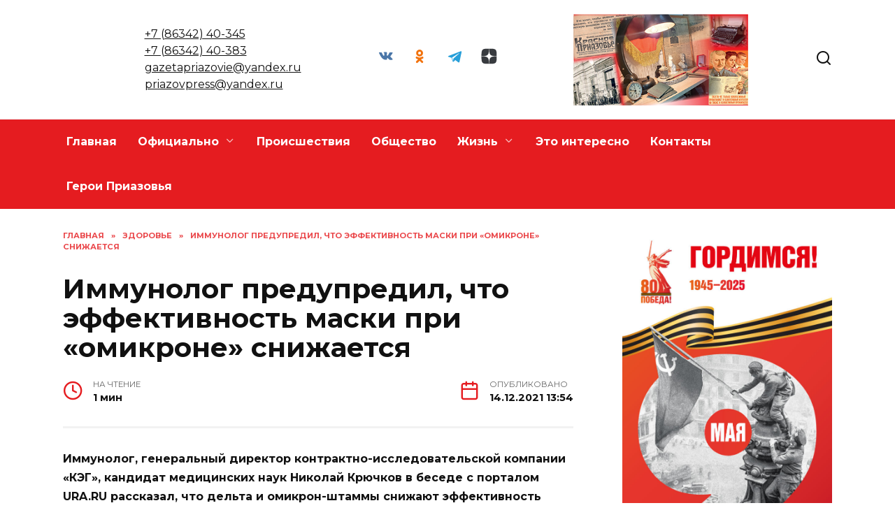

--- FILE ---
content_type: text/html; charset=UTF-8
request_url: https://priazove.ru/immunolog-predupredil-chto-effektivnost-maski-pri-omikrone-snizhaetsya/
body_size: 22611
content:
<!doctype html>
<html lang="ru-RU" prefix="og: https://ogp.me/ns#">
<head>
	<meta charset="UTF-8">
	<meta name="viewport" content="width=device-width, initial-scale=1">

		<style>img:is([sizes="auto" i], [sizes^="auto," i]) { contain-intrinsic-size: 3000px 1500px }</style>
	
<!-- SEO от Rank Math - https://rankmath.com/ -->
<title>Иммунолог предупредил, что эффективность маски при «омикроне» снижается - Приазовье</title>
<meta name="description" content="Иммунолог, генеральный директор контрактно-исследовательской компании «КЭГ», кандидат медицинских наук Николай Крючков в беседе с порталом URA.RU рассказал,"/>
<meta name="robots" content="follow, index, max-snippet:-1, max-video-preview:-1, max-image-preview:large"/>
<link rel="canonical" href="https://priazove.ru/immunolog-predupredil-chto-effektivnost-maski-pri-omikrone-snizhaetsya/" />
<meta property="og:locale" content="ru_RU" />
<meta property="og:type" content="article" />
<meta property="og:title" content="Иммунолог предупредил, что эффективность маски при «омикроне» снижается - Приазовье" />
<meta property="og:description" content="Иммунолог, генеральный директор контрактно-исследовательской компании «КЭГ», кандидат медицинских наук Николай Крючков в беседе с порталом URA.RU рассказал," />
<meta property="og:url" content="https://priazove.ru/immunolog-predupredil-chto-effektivnost-maski-pri-omikrone-snizhaetsya/" />
<meta property="og:site_name" content="Приазовье" />
<meta property="article:section" content="Здоровье" />
<meta property="article:published_time" content="2021-12-14T13:54:00+03:00" />
<meta name="twitter:card" content="summary_large_image" />
<meta name="twitter:title" content="Иммунолог предупредил, что эффективность маски при «омикроне» снижается - Приазовье" />
<meta name="twitter:description" content="Иммунолог, генеральный директор контрактно-исследовательской компании «КЭГ», кандидат медицинских наук Николай Крючков в беседе с порталом URA.RU рассказал," />
<meta name="twitter:site" content="@admin" />
<meta name="twitter:creator" content="@admin" />
<meta name="twitter:label1" content="Автор" />
<meta name="twitter:data1" content="Журналист" />
<meta name="twitter:label2" content="Время чтения" />
<meta name="twitter:data2" content="Меньше минуты" />
<script type="application/ld+json" class="rank-math-schema">{"@context":"https://schema.org","@graph":[{"@type":["Person","Organization"],"@id":"https://priazove.ru/#person","name":"\u041f\u0440\u0438\u0430\u0437\u043e\u0432\u044c\u0435","sameAs":["https://twitter.com/admin"]},{"@type":"WebSite","@id":"https://priazove.ru/#website","url":"https://priazove.ru","name":"\u041f\u0440\u0438\u0430\u0437\u043e\u0432\u044c\u0435","publisher":{"@id":"https://priazove.ru/#person"},"inLanguage":"ru-RU"},{"@type":"BreadcrumbList","@id":"https://priazove.ru/immunolog-predupredil-chto-effektivnost-maski-pri-omikrone-snizhaetsya/#breadcrumb","itemListElement":[{"@type":"ListItem","position":"1","item":{"@id":"https://priazove.ru","name":"\u0413\u043b\u0430\u0432\u043d\u0430\u044f"}},{"@type":"ListItem","position":"2","item":{"@id":"https://priazove.ru/category/zdorove/","name":"\u0417\u0434\u043e\u0440\u043e\u0432\u044c\u0435"}},{"@type":"ListItem","position":"3","item":{"@id":"https://priazove.ru/immunolog-predupredil-chto-effektivnost-maski-pri-omikrone-snizhaetsya/","name":"\u0418\u043c\u043c\u0443\u043d\u043e\u043b\u043e\u0433 \u043f\u0440\u0435\u0434\u0443\u043f\u0440\u0435\u0434\u0438\u043b, \u0447\u0442\u043e \u044d\u0444\u0444\u0435\u043a\u0442\u0438\u0432\u043d\u043e\u0441\u0442\u044c \u043c\u0430\u0441\u043a\u0438 \u043f\u0440\u0438 \u00ab\u043e\u043c\u0438\u043a\u0440\u043e\u043d\u0435\u00bb \u0441\u043d\u0438\u0436\u0430\u0435\u0442\u0441\u044f"}}]},{"@type":"WebPage","@id":"https://priazove.ru/immunolog-predupredil-chto-effektivnost-maski-pri-omikrone-snizhaetsya/#webpage","url":"https://priazove.ru/immunolog-predupredil-chto-effektivnost-maski-pri-omikrone-snizhaetsya/","name":"\u0418\u043c\u043c\u0443\u043d\u043e\u043b\u043e\u0433 \u043f\u0440\u0435\u0434\u0443\u043f\u0440\u0435\u0434\u0438\u043b, \u0447\u0442\u043e \u044d\u0444\u0444\u0435\u043a\u0442\u0438\u0432\u043d\u043e\u0441\u0442\u044c \u043c\u0430\u0441\u043a\u0438 \u043f\u0440\u0438 \u00ab\u043e\u043c\u0438\u043a\u0440\u043e\u043d\u0435\u00bb \u0441\u043d\u0438\u0436\u0430\u0435\u0442\u0441\u044f - \u041f\u0440\u0438\u0430\u0437\u043e\u0432\u044c\u0435","datePublished":"2021-12-14T13:54:00+03:00","dateModified":"2021-12-14T13:54:00+03:00","isPartOf":{"@id":"https://priazove.ru/#website"},"inLanguage":"ru-RU","breadcrumb":{"@id":"https://priazove.ru/immunolog-predupredil-chto-effektivnost-maski-pri-omikrone-snizhaetsya/#breadcrumb"}},{"@type":"Person","@id":"https://priazove.ru/author/redaktor/","name":"\u0416\u0443\u0440\u043d\u0430\u043b\u0438\u0441\u0442","url":"https://priazove.ru/author/redaktor/","image":{"@type":"ImageObject","@id":"https://secure.gravatar.com/avatar/fc9c1403b0d21a4e29cc43eae0c78292?s=96&amp;d=mm&amp;r=g","url":"https://secure.gravatar.com/avatar/fc9c1403b0d21a4e29cc43eae0c78292?s=96&amp;d=mm&amp;r=g","caption":"\u0416\u0443\u0440\u043d\u0430\u043b\u0438\u0441\u0442","inLanguage":"ru-RU"}},{"@type":"BlogPosting","headline":"\u0418\u043c\u043c\u0443\u043d\u043e\u043b\u043e\u0433 \u043f\u0440\u0435\u0434\u0443\u043f\u0440\u0435\u0434\u0438\u043b, \u0447\u0442\u043e \u044d\u0444\u0444\u0435\u043a\u0442\u0438\u0432\u043d\u043e\u0441\u0442\u044c \u043c\u0430\u0441\u043a\u0438 \u043f\u0440\u0438 \u00ab\u043e\u043c\u0438\u043a\u0440\u043e\u043d\u0435\u00bb \u0441\u043d\u0438\u0436\u0430\u0435\u0442\u0441\u044f - \u041f\u0440\u0438\u0430\u0437\u043e\u0432\u044c\u0435","datePublished":"2021-12-14T13:54:00+03:00","dateModified":"2021-12-14T13:54:00+03:00","articleSection":"\u0417\u0434\u043e\u0440\u043e\u0432\u044c\u0435","author":{"@id":"https://priazove.ru/author/redaktor/","name":"\u0416\u0443\u0440\u043d\u0430\u043b\u0438\u0441\u0442"},"publisher":{"@id":"https://priazove.ru/#person"},"description":"\u0418\u043c\u043c\u0443\u043d\u043e\u043b\u043e\u0433, \u0433\u0435\u043d\u0435\u0440\u0430\u043b\u044c\u043d\u044b\u0439 \u0434\u0438\u0440\u0435\u043a\u0442\u043e\u0440 \u043a\u043e\u043d\u0442\u0440\u0430\u043a\u0442\u043d\u043e-\u0438\u0441\u0441\u043b\u0435\u0434\u043e\u0432\u0430\u0442\u0435\u043b\u044c\u0441\u043a\u043e\u0439 \u043a\u043e\u043c\u043f\u0430\u043d\u0438\u0438 \u00ab\u041a\u042d\u0413\u00bb, \u043a\u0430\u043d\u0434\u0438\u0434\u0430\u0442 \u043c\u0435\u0434\u0438\u0446\u0438\u043d\u0441\u043a\u0438\u0445 \u043d\u0430\u0443\u043a \u041d\u0438\u043a\u043e\u043b\u0430\u0439 \u041a\u0440\u044e\u0447\u043a\u043e\u0432 \u0432 \u0431\u0435\u0441\u0435\u0434\u0435 \u0441 \u043f\u043e\u0440\u0442\u0430\u043b\u043e\u043c URA.RU \u0440\u0430\u0441\u0441\u043a\u0430\u0437\u0430\u043b,","name":"\u0418\u043c\u043c\u0443\u043d\u043e\u043b\u043e\u0433 \u043f\u0440\u0435\u0434\u0443\u043f\u0440\u0435\u0434\u0438\u043b, \u0447\u0442\u043e \u044d\u0444\u0444\u0435\u043a\u0442\u0438\u0432\u043d\u043e\u0441\u0442\u044c \u043c\u0430\u0441\u043a\u0438 \u043f\u0440\u0438 \u00ab\u043e\u043c\u0438\u043a\u0440\u043e\u043d\u0435\u00bb \u0441\u043d\u0438\u0436\u0430\u0435\u0442\u0441\u044f - \u041f\u0440\u0438\u0430\u0437\u043e\u0432\u044c\u0435","@id":"https://priazove.ru/immunolog-predupredil-chto-effektivnost-maski-pri-omikrone-snizhaetsya/#richSnippet","isPartOf":{"@id":"https://priazove.ru/immunolog-predupredil-chto-effektivnost-maski-pri-omikrone-snizhaetsya/#webpage"},"inLanguage":"ru-RU","mainEntityOfPage":{"@id":"https://priazove.ru/immunolog-predupredil-chto-effektivnost-maski-pri-omikrone-snizhaetsya/#webpage"}}]}</script>
<!-- /Rank Math WordPress SEO плагин -->

<link rel='dns-prefetch' href='//fonts.googleapis.com' />
<link rel="alternate" type="application/rss+xml" title="Приазовье &raquo; Лента комментариев к &laquo;Иммунолог предупредил, что эффективность маски при «омикроне» снижается&raquo;" href="https://priazove.ru/immunolog-predupredil-chto-effektivnost-maski-pri-omikrone-snizhaetsya/feed/" />
<script type="text/javascript">
/* <![CDATA[ */
window._wpemojiSettings = {"baseUrl":"https:\/\/s.w.org\/images\/core\/emoji\/15.0.3\/72x72\/","ext":".png","svgUrl":"https:\/\/s.w.org\/images\/core\/emoji\/15.0.3\/svg\/","svgExt":".svg","source":{"concatemoji":"https:\/\/priazove.ru\/wp-includes\/js\/wp-emoji-release.min.js?ver=6.7.4"}};
/*! This file is auto-generated */
!function(i,n){var o,s,e;function c(e){try{var t={supportTests:e,timestamp:(new Date).valueOf()};sessionStorage.setItem(o,JSON.stringify(t))}catch(e){}}function p(e,t,n){e.clearRect(0,0,e.canvas.width,e.canvas.height),e.fillText(t,0,0);var t=new Uint32Array(e.getImageData(0,0,e.canvas.width,e.canvas.height).data),r=(e.clearRect(0,0,e.canvas.width,e.canvas.height),e.fillText(n,0,0),new Uint32Array(e.getImageData(0,0,e.canvas.width,e.canvas.height).data));return t.every(function(e,t){return e===r[t]})}function u(e,t,n){switch(t){case"flag":return n(e,"\ud83c\udff3\ufe0f\u200d\u26a7\ufe0f","\ud83c\udff3\ufe0f\u200b\u26a7\ufe0f")?!1:!n(e,"\ud83c\uddfa\ud83c\uddf3","\ud83c\uddfa\u200b\ud83c\uddf3")&&!n(e,"\ud83c\udff4\udb40\udc67\udb40\udc62\udb40\udc65\udb40\udc6e\udb40\udc67\udb40\udc7f","\ud83c\udff4\u200b\udb40\udc67\u200b\udb40\udc62\u200b\udb40\udc65\u200b\udb40\udc6e\u200b\udb40\udc67\u200b\udb40\udc7f");case"emoji":return!n(e,"\ud83d\udc26\u200d\u2b1b","\ud83d\udc26\u200b\u2b1b")}return!1}function f(e,t,n){var r="undefined"!=typeof WorkerGlobalScope&&self instanceof WorkerGlobalScope?new OffscreenCanvas(300,150):i.createElement("canvas"),a=r.getContext("2d",{willReadFrequently:!0}),o=(a.textBaseline="top",a.font="600 32px Arial",{});return e.forEach(function(e){o[e]=t(a,e,n)}),o}function t(e){var t=i.createElement("script");t.src=e,t.defer=!0,i.head.appendChild(t)}"undefined"!=typeof Promise&&(o="wpEmojiSettingsSupports",s=["flag","emoji"],n.supports={everything:!0,everythingExceptFlag:!0},e=new Promise(function(e){i.addEventListener("DOMContentLoaded",e,{once:!0})}),new Promise(function(t){var n=function(){try{var e=JSON.parse(sessionStorage.getItem(o));if("object"==typeof e&&"number"==typeof e.timestamp&&(new Date).valueOf()<e.timestamp+604800&&"object"==typeof e.supportTests)return e.supportTests}catch(e){}return null}();if(!n){if("undefined"!=typeof Worker&&"undefined"!=typeof OffscreenCanvas&&"undefined"!=typeof URL&&URL.createObjectURL&&"undefined"!=typeof Blob)try{var e="postMessage("+f.toString()+"("+[JSON.stringify(s),u.toString(),p.toString()].join(",")+"));",r=new Blob([e],{type:"text/javascript"}),a=new Worker(URL.createObjectURL(r),{name:"wpTestEmojiSupports"});return void(a.onmessage=function(e){c(n=e.data),a.terminate(),t(n)})}catch(e){}c(n=f(s,u,p))}t(n)}).then(function(e){for(var t in e)n.supports[t]=e[t],n.supports.everything=n.supports.everything&&n.supports[t],"flag"!==t&&(n.supports.everythingExceptFlag=n.supports.everythingExceptFlag&&n.supports[t]);n.supports.everythingExceptFlag=n.supports.everythingExceptFlag&&!n.supports.flag,n.DOMReady=!1,n.readyCallback=function(){n.DOMReady=!0}}).then(function(){return e}).then(function(){var e;n.supports.everything||(n.readyCallback(),(e=n.source||{}).concatemoji?t(e.concatemoji):e.wpemoji&&e.twemoji&&(t(e.twemoji),t(e.wpemoji)))}))}((window,document),window._wpemojiSettings);
/* ]]> */
</script>
<style id='wp-emoji-styles-inline-css' type='text/css'>

	img.wp-smiley, img.emoji {
		display: inline !important;
		border: none !important;
		box-shadow: none !important;
		height: 1em !important;
		width: 1em !important;
		margin: 0 0.07em !important;
		vertical-align: -0.1em !important;
		background: none !important;
		padding: 0 !important;
	}
</style>
<link rel='stylesheet' id='wp-block-library-css' href='https://priazove.ru/wp-includes/css/dist/block-library/style.min.css?ver=6.7.4'  media='all' />
<style id='wp-block-library-theme-inline-css' type='text/css'>
.wp-block-audio :where(figcaption){color:#555;font-size:13px;text-align:center}.is-dark-theme .wp-block-audio :where(figcaption){color:#ffffffa6}.wp-block-audio{margin:0 0 1em}.wp-block-code{border:1px solid #ccc;border-radius:4px;font-family:Menlo,Consolas,monaco,monospace;padding:.8em 1em}.wp-block-embed :where(figcaption){color:#555;font-size:13px;text-align:center}.is-dark-theme .wp-block-embed :where(figcaption){color:#ffffffa6}.wp-block-embed{margin:0 0 1em}.blocks-gallery-caption{color:#555;font-size:13px;text-align:center}.is-dark-theme .blocks-gallery-caption{color:#ffffffa6}:root :where(.wp-block-image figcaption){color:#555;font-size:13px;text-align:center}.is-dark-theme :root :where(.wp-block-image figcaption){color:#ffffffa6}.wp-block-image{margin:0 0 1em}.wp-block-pullquote{border-bottom:4px solid;border-top:4px solid;color:currentColor;margin-bottom:1.75em}.wp-block-pullquote cite,.wp-block-pullquote footer,.wp-block-pullquote__citation{color:currentColor;font-size:.8125em;font-style:normal;text-transform:uppercase}.wp-block-quote{border-left:.25em solid;margin:0 0 1.75em;padding-left:1em}.wp-block-quote cite,.wp-block-quote footer{color:currentColor;font-size:.8125em;font-style:normal;position:relative}.wp-block-quote:where(.has-text-align-right){border-left:none;border-right:.25em solid;padding-left:0;padding-right:1em}.wp-block-quote:where(.has-text-align-center){border:none;padding-left:0}.wp-block-quote.is-large,.wp-block-quote.is-style-large,.wp-block-quote:where(.is-style-plain){border:none}.wp-block-search .wp-block-search__label{font-weight:700}.wp-block-search__button{border:1px solid #ccc;padding:.375em .625em}:where(.wp-block-group.has-background){padding:1.25em 2.375em}.wp-block-separator.has-css-opacity{opacity:.4}.wp-block-separator{border:none;border-bottom:2px solid;margin-left:auto;margin-right:auto}.wp-block-separator.has-alpha-channel-opacity{opacity:1}.wp-block-separator:not(.is-style-wide):not(.is-style-dots){width:100px}.wp-block-separator.has-background:not(.is-style-dots){border-bottom:none;height:1px}.wp-block-separator.has-background:not(.is-style-wide):not(.is-style-dots){height:2px}.wp-block-table{margin:0 0 1em}.wp-block-table td,.wp-block-table th{word-break:normal}.wp-block-table :where(figcaption){color:#555;font-size:13px;text-align:center}.is-dark-theme .wp-block-table :where(figcaption){color:#ffffffa6}.wp-block-video :where(figcaption){color:#555;font-size:13px;text-align:center}.is-dark-theme .wp-block-video :where(figcaption){color:#ffffffa6}.wp-block-video{margin:0 0 1em}:root :where(.wp-block-template-part.has-background){margin-bottom:0;margin-top:0;padding:1.25em 2.375em}
</style>
<style id='rank-math-toc-block-style-inline-css' type='text/css'>
.wp-block-rank-math-toc-block nav ol{counter-reset:item}.wp-block-rank-math-toc-block nav ol li{display:block}.wp-block-rank-math-toc-block nav ol li:before{content:counters(item, ".") ". ";counter-increment:item}

</style>
<style id='classic-theme-styles-inline-css' type='text/css'>
/*! This file is auto-generated */
.wp-block-button__link{color:#fff;background-color:#32373c;border-radius:9999px;box-shadow:none;text-decoration:none;padding:calc(.667em + 2px) calc(1.333em + 2px);font-size:1.125em}.wp-block-file__button{background:#32373c;color:#fff;text-decoration:none}
</style>
<style id='global-styles-inline-css' type='text/css'>
:root{--wp--preset--aspect-ratio--square: 1;--wp--preset--aspect-ratio--4-3: 4/3;--wp--preset--aspect-ratio--3-4: 3/4;--wp--preset--aspect-ratio--3-2: 3/2;--wp--preset--aspect-ratio--2-3: 2/3;--wp--preset--aspect-ratio--16-9: 16/9;--wp--preset--aspect-ratio--9-16: 9/16;--wp--preset--color--black: #000000;--wp--preset--color--cyan-bluish-gray: #abb8c3;--wp--preset--color--white: #ffffff;--wp--preset--color--pale-pink: #f78da7;--wp--preset--color--vivid-red: #cf2e2e;--wp--preset--color--luminous-vivid-orange: #ff6900;--wp--preset--color--luminous-vivid-amber: #fcb900;--wp--preset--color--light-green-cyan: #7bdcb5;--wp--preset--color--vivid-green-cyan: #00d084;--wp--preset--color--pale-cyan-blue: #8ed1fc;--wp--preset--color--vivid-cyan-blue: #0693e3;--wp--preset--color--vivid-purple: #9b51e0;--wp--preset--gradient--vivid-cyan-blue-to-vivid-purple: linear-gradient(135deg,rgba(6,147,227,1) 0%,rgb(155,81,224) 100%);--wp--preset--gradient--light-green-cyan-to-vivid-green-cyan: linear-gradient(135deg,rgb(122,220,180) 0%,rgb(0,208,130) 100%);--wp--preset--gradient--luminous-vivid-amber-to-luminous-vivid-orange: linear-gradient(135deg,rgba(252,185,0,1) 0%,rgba(255,105,0,1) 100%);--wp--preset--gradient--luminous-vivid-orange-to-vivid-red: linear-gradient(135deg,rgba(255,105,0,1) 0%,rgb(207,46,46) 100%);--wp--preset--gradient--very-light-gray-to-cyan-bluish-gray: linear-gradient(135deg,rgb(238,238,238) 0%,rgb(169,184,195) 100%);--wp--preset--gradient--cool-to-warm-spectrum: linear-gradient(135deg,rgb(74,234,220) 0%,rgb(151,120,209) 20%,rgb(207,42,186) 40%,rgb(238,44,130) 60%,rgb(251,105,98) 80%,rgb(254,248,76) 100%);--wp--preset--gradient--blush-light-purple: linear-gradient(135deg,rgb(255,206,236) 0%,rgb(152,150,240) 100%);--wp--preset--gradient--blush-bordeaux: linear-gradient(135deg,rgb(254,205,165) 0%,rgb(254,45,45) 50%,rgb(107,0,62) 100%);--wp--preset--gradient--luminous-dusk: linear-gradient(135deg,rgb(255,203,112) 0%,rgb(199,81,192) 50%,rgb(65,88,208) 100%);--wp--preset--gradient--pale-ocean: linear-gradient(135deg,rgb(255,245,203) 0%,rgb(182,227,212) 50%,rgb(51,167,181) 100%);--wp--preset--gradient--electric-grass: linear-gradient(135deg,rgb(202,248,128) 0%,rgb(113,206,126) 100%);--wp--preset--gradient--midnight: linear-gradient(135deg,rgb(2,3,129) 0%,rgb(40,116,252) 100%);--wp--preset--font-size--small: 19.5px;--wp--preset--font-size--medium: 20px;--wp--preset--font-size--large: 36.5px;--wp--preset--font-size--x-large: 42px;--wp--preset--font-size--normal: 22px;--wp--preset--font-size--huge: 49.5px;--wp--preset--spacing--20: 0.44rem;--wp--preset--spacing--30: 0.67rem;--wp--preset--spacing--40: 1rem;--wp--preset--spacing--50: 1.5rem;--wp--preset--spacing--60: 2.25rem;--wp--preset--spacing--70: 3.38rem;--wp--preset--spacing--80: 5.06rem;--wp--preset--shadow--natural: 6px 6px 9px rgba(0, 0, 0, 0.2);--wp--preset--shadow--deep: 12px 12px 50px rgba(0, 0, 0, 0.4);--wp--preset--shadow--sharp: 6px 6px 0px rgba(0, 0, 0, 0.2);--wp--preset--shadow--outlined: 6px 6px 0px -3px rgba(255, 255, 255, 1), 6px 6px rgba(0, 0, 0, 1);--wp--preset--shadow--crisp: 6px 6px 0px rgba(0, 0, 0, 1);}:where(.is-layout-flex){gap: 0.5em;}:where(.is-layout-grid){gap: 0.5em;}body .is-layout-flex{display: flex;}.is-layout-flex{flex-wrap: wrap;align-items: center;}.is-layout-flex > :is(*, div){margin: 0;}body .is-layout-grid{display: grid;}.is-layout-grid > :is(*, div){margin: 0;}:where(.wp-block-columns.is-layout-flex){gap: 2em;}:where(.wp-block-columns.is-layout-grid){gap: 2em;}:where(.wp-block-post-template.is-layout-flex){gap: 1.25em;}:where(.wp-block-post-template.is-layout-grid){gap: 1.25em;}.has-black-color{color: var(--wp--preset--color--black) !important;}.has-cyan-bluish-gray-color{color: var(--wp--preset--color--cyan-bluish-gray) !important;}.has-white-color{color: var(--wp--preset--color--white) !important;}.has-pale-pink-color{color: var(--wp--preset--color--pale-pink) !important;}.has-vivid-red-color{color: var(--wp--preset--color--vivid-red) !important;}.has-luminous-vivid-orange-color{color: var(--wp--preset--color--luminous-vivid-orange) !important;}.has-luminous-vivid-amber-color{color: var(--wp--preset--color--luminous-vivid-amber) !important;}.has-light-green-cyan-color{color: var(--wp--preset--color--light-green-cyan) !important;}.has-vivid-green-cyan-color{color: var(--wp--preset--color--vivid-green-cyan) !important;}.has-pale-cyan-blue-color{color: var(--wp--preset--color--pale-cyan-blue) !important;}.has-vivid-cyan-blue-color{color: var(--wp--preset--color--vivid-cyan-blue) !important;}.has-vivid-purple-color{color: var(--wp--preset--color--vivid-purple) !important;}.has-black-background-color{background-color: var(--wp--preset--color--black) !important;}.has-cyan-bluish-gray-background-color{background-color: var(--wp--preset--color--cyan-bluish-gray) !important;}.has-white-background-color{background-color: var(--wp--preset--color--white) !important;}.has-pale-pink-background-color{background-color: var(--wp--preset--color--pale-pink) !important;}.has-vivid-red-background-color{background-color: var(--wp--preset--color--vivid-red) !important;}.has-luminous-vivid-orange-background-color{background-color: var(--wp--preset--color--luminous-vivid-orange) !important;}.has-luminous-vivid-amber-background-color{background-color: var(--wp--preset--color--luminous-vivid-amber) !important;}.has-light-green-cyan-background-color{background-color: var(--wp--preset--color--light-green-cyan) !important;}.has-vivid-green-cyan-background-color{background-color: var(--wp--preset--color--vivid-green-cyan) !important;}.has-pale-cyan-blue-background-color{background-color: var(--wp--preset--color--pale-cyan-blue) !important;}.has-vivid-cyan-blue-background-color{background-color: var(--wp--preset--color--vivid-cyan-blue) !important;}.has-vivid-purple-background-color{background-color: var(--wp--preset--color--vivid-purple) !important;}.has-black-border-color{border-color: var(--wp--preset--color--black) !important;}.has-cyan-bluish-gray-border-color{border-color: var(--wp--preset--color--cyan-bluish-gray) !important;}.has-white-border-color{border-color: var(--wp--preset--color--white) !important;}.has-pale-pink-border-color{border-color: var(--wp--preset--color--pale-pink) !important;}.has-vivid-red-border-color{border-color: var(--wp--preset--color--vivid-red) !important;}.has-luminous-vivid-orange-border-color{border-color: var(--wp--preset--color--luminous-vivid-orange) !important;}.has-luminous-vivid-amber-border-color{border-color: var(--wp--preset--color--luminous-vivid-amber) !important;}.has-light-green-cyan-border-color{border-color: var(--wp--preset--color--light-green-cyan) !important;}.has-vivid-green-cyan-border-color{border-color: var(--wp--preset--color--vivid-green-cyan) !important;}.has-pale-cyan-blue-border-color{border-color: var(--wp--preset--color--pale-cyan-blue) !important;}.has-vivid-cyan-blue-border-color{border-color: var(--wp--preset--color--vivid-cyan-blue) !important;}.has-vivid-purple-border-color{border-color: var(--wp--preset--color--vivid-purple) !important;}.has-vivid-cyan-blue-to-vivid-purple-gradient-background{background: var(--wp--preset--gradient--vivid-cyan-blue-to-vivid-purple) !important;}.has-light-green-cyan-to-vivid-green-cyan-gradient-background{background: var(--wp--preset--gradient--light-green-cyan-to-vivid-green-cyan) !important;}.has-luminous-vivid-amber-to-luminous-vivid-orange-gradient-background{background: var(--wp--preset--gradient--luminous-vivid-amber-to-luminous-vivid-orange) !important;}.has-luminous-vivid-orange-to-vivid-red-gradient-background{background: var(--wp--preset--gradient--luminous-vivid-orange-to-vivid-red) !important;}.has-very-light-gray-to-cyan-bluish-gray-gradient-background{background: var(--wp--preset--gradient--very-light-gray-to-cyan-bluish-gray) !important;}.has-cool-to-warm-spectrum-gradient-background{background: var(--wp--preset--gradient--cool-to-warm-spectrum) !important;}.has-blush-light-purple-gradient-background{background: var(--wp--preset--gradient--blush-light-purple) !important;}.has-blush-bordeaux-gradient-background{background: var(--wp--preset--gradient--blush-bordeaux) !important;}.has-luminous-dusk-gradient-background{background: var(--wp--preset--gradient--luminous-dusk) !important;}.has-pale-ocean-gradient-background{background: var(--wp--preset--gradient--pale-ocean) !important;}.has-electric-grass-gradient-background{background: var(--wp--preset--gradient--electric-grass) !important;}.has-midnight-gradient-background{background: var(--wp--preset--gradient--midnight) !important;}.has-small-font-size{font-size: var(--wp--preset--font-size--small) !important;}.has-medium-font-size{font-size: var(--wp--preset--font-size--medium) !important;}.has-large-font-size{font-size: var(--wp--preset--font-size--large) !important;}.has-x-large-font-size{font-size: var(--wp--preset--font-size--x-large) !important;}
:where(.wp-block-post-template.is-layout-flex){gap: 1.25em;}:where(.wp-block-post-template.is-layout-grid){gap: 1.25em;}
:where(.wp-block-columns.is-layout-flex){gap: 2em;}:where(.wp-block-columns.is-layout-grid){gap: 2em;}
:root :where(.wp-block-pullquote){font-size: 1.5em;line-height: 1.6;}
</style>
<link rel='stylesheet' id='cookie-notice-front-css' href='https://priazove.ru/wp-content/plugins/cookie-notice/css/front.min.css?ver=2.5.3'  media='all' />
<link rel='stylesheet' id='google-fonts-css' href='https://fonts.googleapis.com/css?family=Montserrat%3A400%2C400i%2C700&#038;subset=cyrillic&#038;display=swap&#038;ver=6.7.4'  media='all' />
<link rel='stylesheet' id='reboot-style-css' href='https://priazove.ru/wp-content/themes/reboot/assets/css/style.min.css?ver=1.4.9'  media='all' />
<link rel='stylesheet' id='reboot-style-child-css' href='https://priazove.ru/wp-content/themes/reboot_child/style.css?ver=6.7.4'  media='all' />
<script type="text/javascript" id="cookie-notice-front-js-before">
/* <![CDATA[ */
var cnArgs = {"ajaxUrl":"https:\/\/priazove.ru\/wp-admin\/admin-ajax.php","nonce":"c631f2237b","hideEffect":"fade","position":"bottom","onScroll":false,"onScrollOffset":100,"onClick":false,"cookieName":"cookie_notice_accepted","cookieTime":2592000,"cookieTimeRejected":2592000,"globalCookie":false,"redirection":false,"cache":true,"revokeCookies":false,"revokeCookiesOpt":"automatic"};
/* ]]> */
</script>
<script type="text/javascript" src="https://priazove.ru/wp-content/plugins/cookie-notice/js/front.min.js?ver=2.5.3" id="cookie-notice-front-js"></script>
<script type="text/javascript" src="https://priazove.ru/wp-includes/js/jquery/jquery.min.js?ver=3.7.1" id="jquery-core-js"></script>
<script type="text/javascript" src="https://priazove.ru/wp-includes/js/jquery/jquery-migrate.min.js?ver=3.4.1" id="jquery-migrate-js"></script>
<link rel="https://api.w.org/" href="https://priazove.ru/wp-json/" /><link rel="alternate" title="JSON" type="application/json" href="https://priazove.ru/wp-json/wp/v2/posts/44929" /><link rel="EditURI" type="application/rsd+xml" title="RSD" href="https://priazove.ru/xmlrpc.php?rsd" />
<meta name="generator" content="WordPress 6.7.4" />
<link rel='shortlink' href='https://priazove.ru/?p=44929' />
<link rel="alternate" title="oEmbed (JSON)" type="application/json+oembed" href="https://priazove.ru/wp-json/oembed/1.0/embed?url=https%3A%2F%2Fpriazove.ru%2Fimmunolog-predupredil-chto-effektivnost-maski-pri-omikrone-snizhaetsya%2F" />
<link rel="alternate" title="oEmbed (XML)" type="text/xml+oembed" href="https://priazove.ru/wp-json/oembed/1.0/embed?url=https%3A%2F%2Fpriazove.ru%2Fimmunolog-predupredil-chto-effektivnost-maski-pri-omikrone-snizhaetsya%2F&#038;format=xml" />
<link rel="preload" href="https://priazove.ru/wp-content/themes/reboot/assets/fonts/wpshop-core.ttf" as="font" crossorigin>
    <style>.site-logotype{max-width:998px}.site-logotype img{max-height:98px}.scrolltop:before{color:#e51c20}::selection, .card-slider__category, .card-slider-container .swiper-pagination-bullet-active, .post-card--grid .post-card__thumbnail:before, .post-card:not(.post-card--small) .post-card__thumbnail a:before, .post-card:not(.post-card--small) .post-card__category,  .post-box--high .post-box__category span, .post-box--wide .post-box__category span, .page-separator, .pagination .nav-links .page-numbers:not(.dots):not(.current):before, .btn, .btn-primary:hover, .btn-primary:not(:disabled):not(.disabled).active, .btn-primary:not(:disabled):not(.disabled):active, .show>.btn-primary.dropdown-toggle, .comment-respond .form-submit input, .page-links__item{background-color:#e51c20}.entry-image--big .entry-image__body .post-card__category a, .home-text ul:not([class])>li:before, .page-content ul:not([class])>li:before, .taxonomy-description ul:not([class])>li:before, .widget-area .widget_categories ul.menu li a:before, .widget-area .widget_categories ul.menu li span:before, .widget-area .widget_categories>ul li a:before, .widget-area .widget_categories>ul li span:before, .widget-area .widget_nav_menu ul.menu li a:before, .widget-area .widget_nav_menu ul.menu li span:before, .widget-area .widget_nav_menu>ul li a:before, .widget-area .widget_nav_menu>ul li span:before, .page-links .page-numbers:not(.dots):not(.current):before, .page-links .post-page-numbers:not(.dots):not(.current):before, .pagination .nav-links .page-numbers:not(.dots):not(.current):before, .pagination .nav-links .post-page-numbers:not(.dots):not(.current):before, .entry-image--full .entry-image__body .post-card__category a, .entry-image--fullscreen .entry-image__body .post-card__category a, .entry-image--wide .entry-image__body .post-card__category a{background-color:#e51c20}.comment-respond input:focus, select:focus, textarea:focus, .post-card--grid.post-card--thumbnail-no, .post-card--standard:after, .post-card--related.post-card--thumbnail-no:hover, .spoiler-box, .btn-primary, .btn-primary:hover, .btn-primary:not(:disabled):not(.disabled).active, .btn-primary:not(:disabled):not(.disabled):active, .show>.btn-primary.dropdown-toggle, .inp:focus, .entry-tag:focus, .entry-tag:hover, .search-screen .search-form .search-field:focus, .entry-content ul:not([class])>li:before, .text-content ul:not([class])>li:before, .page-content ul:not([class])>li:before, .taxonomy-description ul:not([class])>li:before, .entry-content blockquote,
        .input:focus, input[type=color]:focus, input[type=date]:focus, input[type=datetime-local]:focus, input[type=datetime]:focus, input[type=email]:focus, input[type=month]:focus, input[type=number]:focus, input[type=password]:focus, input[type=range]:focus, input[type=search]:focus, input[type=tel]:focus, input[type=text]:focus, input[type=time]:focus, input[type=url]:focus, input[type=week]:focus, select:focus, textarea:focus{border-color:#e51c20 !important}.post-card--small .post-card__category, .post-card__author:before, .post-card__comments:before, .post-card__date:before, .post-card__like:before, .post-card__views:before, .entry-author:before, .entry-date:before, .entry-time:before, .entry-views:before, .entry-content ol:not([class])>li:before, .text-content ol:not([class])>li:before, .entry-content blockquote:before, .spoiler-box__title:after, .search-icon:hover:before, .search-form .search-submit:hover:before, .star-rating-item.hover,
        .comment-list .bypostauthor>.comment-body .comment-author:after,
        .breadcrumb a, .breadcrumb span,
        .search-screen .search-form .search-submit:before, 
        .star-rating--score-1:not(.hover) .star-rating-item:nth-child(1),
        .star-rating--score-2:not(.hover) .star-rating-item:nth-child(1), .star-rating--score-2:not(.hover) .star-rating-item:nth-child(2),
        .star-rating--score-3:not(.hover) .star-rating-item:nth-child(1), .star-rating--score-3:not(.hover) .star-rating-item:nth-child(2), .star-rating--score-3:not(.hover) .star-rating-item:nth-child(3),
        .star-rating--score-4:not(.hover) .star-rating-item:nth-child(1), .star-rating--score-4:not(.hover) .star-rating-item:nth-child(2), .star-rating--score-4:not(.hover) .star-rating-item:nth-child(3), .star-rating--score-4:not(.hover) .star-rating-item:nth-child(4),
        .star-rating--score-5:not(.hover) .star-rating-item:nth-child(1), .star-rating--score-5:not(.hover) .star-rating-item:nth-child(2), .star-rating--score-5:not(.hover) .star-rating-item:nth-child(3), .star-rating--score-5:not(.hover) .star-rating-item:nth-child(4), .star-rating--score-5:not(.hover) .star-rating-item:nth-child(5){color:#e51c20}a:hover, a:focus, a:active, .spanlink:hover, .entry-content a:not(.wp-block-button__link):hover, .entry-content a:not(.wp-block-button__link):focus, .entry-content a:not(.wp-block-button__link):active, .top-menu ul li>span:hover, .main-navigation ul li a:hover, .main-navigation ul li span:hover, .footer-navigation ul li a:hover, .footer-navigation ul li span:hover, .comment-reply-link:hover, .pseudo-link:hover, .child-categories ul li a:hover{color:#e8c91b}.top-menu>ul>li>a:before, .top-menu>ul>li>span:before{background:#e8c91b}.child-categories ul li a:hover, .post-box--no-thumb a:hover{border-color:#e8c91b}.post-box--card:hover{box-shadow: inset 0 0 0 1px #e8c91b}.post-box--card:hover{-webkit-box-shadow: inset 0 0 0 1px #e8c91b}.main-navigation, .footer-navigation, .footer-navigation .removed-link, .main-navigation .removed-link, .main-navigation ul li>a, .footer-navigation ul li>a{color:#ffffff}.main-navigation, .main-navigation ul li .sub-menu li, .main-navigation ul li.menu-item-has-children:before, .footer-navigation, .footer-navigation ul li .sub-menu li, .footer-navigation ul li.menu-item-has-children:before{background-color:#e51c20}@media (max-width: 991px){.widget-area{display: block; margin: 0 auto}}</style>
<link rel="icon" href="https://priazove.ru/wp-content/uploads/2025/10/cropped-download-32x32.png" sizes="32x32" />
<link rel="icon" href="https://priazove.ru/wp-content/uploads/2025/10/cropped-download-192x192.png" sizes="192x192" />
<link rel="apple-touch-icon" href="https://priazove.ru/wp-content/uploads/2025/10/cropped-download-180x180.png" />
<meta name="msapplication-TileImage" content="https://priazove.ru/wp-content/uploads/2025/10/cropped-download-270x270.png" />
		<style type="text/css" id="wp-custom-css">
			body.sidebar-left .section-block:before, body.sidebar-right .section-block:before {
width: 100%!important;
max-width: 100%!important;
margin-left: 0!important;
}		</style>
		    <meta name="zen-verification" content="RFUS40D4ml0nELGT6YxqkqqBfmOdbEo2OPRChHsBVTB8HvnC1pD3XxvHoGy51bfi" />

<meta name="zen-verification" content="OtBd8ijEpOlgpxFwaTGSrL9boPjU3wIYPxSgpr7nqpQgRhKew1nuLjmyRnaBj7Pj" /></head>

<body class="post-template-default single single-post postid-44929 single-format-standard wp-embed-responsive cookies-not-set sidebar-right">



<div id="page" class="site">
    <a class="skip-link screen-reader-text" href="#content">Перейти к содержанию</a>

    <div class="search-screen-overlay js-search-screen-overlay"></div>
    <div class="search-screen js-search-screen">
        
<form role="search" method="get" class="search-form" action="https://priazove.ru/">
    <label>
        <span class="screen-reader-text">Search for:</span>
        <input type="search" class="search-field" placeholder="Поиск…" value="" name="s">
    </label>
    <button type="submit" class="search-submit"></button>
</form>    </div>

    

<header id="masthead" class="site-header full" itemscope itemtype="http://schema.org/WPHeader">
    <div class="site-header-inner fixed">

        <div class="humburger js-humburger"><span></span><span></span><span></span></div>

        
<div class="site-branding">

    <div class="site-logotype"><a href="https://priazove.ru/"><img src="http://priazove.ru/wp-content/uploads/2024/08/bezymyannyj-2.png" width="436" height="115" alt="Приазовье"></a></div></div><!-- .site-branding -->                <div class="header-html-1">
                    <a class="site-description-tel" href="tel:+78634240345"> +7 (86342) 40-345 </a></br>
<a class="site-description-tel" href="tel:+78634240383"> +7 (86342) 40-383 </a></br>


<a class="site-description-tel" href="gazetapriazovie@yandex.ru ">gazetapriazovie@yandex.ru</a></br>
<a class="site-description-tel" href="priazovpress@yandex.ru ">priazovpress@yandex.ru</a></br>                </div>
            
<div class="social-links">
    <div class="social-buttons social-buttons--square social-buttons--circle">

    <span class="social-button social-button--vkontakte js-link" data-href="aHR0cHM6Ly92ay5jb20vY2x1YjIxNzg5NDk4NQ==" data-target="_blank"></span><span class="social-button social-button--odnoklassniki js-link" data-href="aHR0cHM6Ly93d3cub2sucnUvZ2F6ZXRhcHJpYXpvdmllLw==" data-target="_blank"></span><span class="social-button social-button--telegram js-link" data-href="aHR0cHM6Ly90Lm1lL2dhemV0YV9wcmlhem92aWU=" data-target="_blank"></span><span class="social-button social-button--yandexzen js-link" data-href="aHR0cDovL2R6ZW4ucnUvZ2F6ZXRhcHJpYXpvdmllIA==" data-target="_blank"></span>
    </div>
</div>

                <div class="header-html-2">
                    
<img src="/wp-content/uploads/2024/08/foto.jpg" style="width: 250px;">                </div>
                            <div class="header-search">
                    <span class="search-icon js-search-icon"></span>
                </div>
            
    </div>
</header><!-- #masthead -->


    
    
    <nav id="site-navigation" class="main-navigation full" itemscope itemtype="http://schema.org/SiteNavigationElement">
        <div class="main-navigation-inner fixed">
            <div class="menu-menyu-pod-shapkoj-container"><ul id="header_menu" class="menu"><li id="menu-item-69189" class="menu-item menu-item-type-custom menu-item-object-custom menu-item-home menu-item-69189"><a href="https://priazove.ru">Главная</a></li>
<li id="menu-item-69188" class="menu-item menu-item-type-custom menu-item-object-custom menu-item-has-children menu-item-69188"><a href="#">Официально</a>
<ul class="sub-menu">
	<li id="menu-item-70007" class="menu-item menu-item-type-post_type menu-item-object-page menu-item-70007"><a href="https://priazove.ru/administraciya-azovskogo-rajona/">Администрация Азовского района</a></li>
	<li id="menu-item-70120" class="menu-item menu-item-type-post_type menu-item-object-page menu-item-has-children menu-item-70120"><a href="https://priazove.ru/administraczii-selskih-poselenij-azovskogo-rajona/">Администрации сельских поселений Азовского района</a>
	<ul class="sub-menu">
		<li id="menu-item-92561" class="menu-item menu-item-type-post_type menu-item-object-page menu-item-92561"><a href="https://priazove.ru/aleksandrovskoe-selskoe-poselenie/">Александровское сельское поселение</a></li>
		<li id="menu-item-92562" class="menu-item menu-item-type-post_type menu-item-object-page menu-item-92562"><a href="https://priazove.ru/elizavetinskoe-selskoe-poselenie-2/">Елизаветинское сельское поселение</a></li>
		<li id="menu-item-92563" class="menu-item menu-item-type-post_type menu-item-object-page menu-item-92563"><a href="https://priazove.ru/%e2%81%a0elizavetovskoe-selskoe-poselenie/">⁠Елизаветовское сельское поселение</a></li>
		<li id="menu-item-92560" class="menu-item menu-item-type-post_type menu-item-object-page menu-item-92560"><a href="https://priazove.ru/zadonskoe-selskoe-poselenie/">Задонское сельское поселение</a></li>
		<li id="menu-item-92559" class="menu-item menu-item-type-post_type menu-item-object-page menu-item-92559"><a href="https://priazove.ru/kagalniczkoe-selskoe-poselenie/">Кагальницкое сельское поселение</a></li>
		<li id="menu-item-92558" class="menu-item menu-item-type-post_type menu-item-object-page menu-item-92558"><a href="https://priazove.ru/%e2%81%a0kalinovskoe-selskoe-poselenie/">⁠Калиновское сельское поселение</a></li>
		<li id="menu-item-92564" class="menu-item menu-item-type-post_type menu-item-object-page menu-item-92564"><a href="https://priazove.ru/kruglyanskoe-selskoe-poselenie/">Круглянское сельское поселение</a></li>
		<li id="menu-item-92555" class="menu-item menu-item-type-post_type menu-item-object-page menu-item-92555"><a href="https://priazove.ru/kugejskoe-selskoe-poselenie/">Кугейское сельское поселение</a></li>
		<li id="menu-item-92554" class="menu-item menu-item-type-post_type menu-item-object-page menu-item-92554"><a href="https://priazove.ru/%e2%81%a0kuleshovskoe-selskoe-poselenie/">⁠Кулешовское сельское поселение</a></li>
		<li id="menu-item-92557" class="menu-item menu-item-type-post_type menu-item-object-page menu-item-92557"><a href="https://priazove.ru/%e2%81%a0krasnosadovskoe-selskoe-poselenie/">⁠Красносадовское сельское поселение</a></li>
		<li id="menu-item-92553" class="menu-item menu-item-type-post_type menu-item-object-page menu-item-92553"><a href="https://priazove.ru/%e2%81%a0margaritovskoe-selskoe-poselenie/">⁠Маргаритовское сельское поселение</a></li>
		<li id="menu-item-92552" class="menu-item menu-item-type-post_type menu-item-object-page menu-item-92552"><a href="https://priazove.ru/novoaleksandrovskoe-selskoe-poselenie/">Новоалександровское сельское поселение</a></li>
		<li id="menu-item-92551" class="menu-item menu-item-type-post_type menu-item-object-page menu-item-92551"><a href="https://priazove.ru/obilnenskoe-selskoe-poselenie/">Обильненское сельское поселение</a></li>
		<li id="menu-item-92550" class="menu-item menu-item-type-post_type menu-item-object-page menu-item-92550"><a href="https://priazove.ru/otradovskoe-selskoe-poselenie/">Отрадовское сельское поселение</a></li>
		<li id="menu-item-92549" class="menu-item menu-item-type-post_type menu-item-object-page menu-item-92549"><a href="https://priazove.ru/peshkovskoe-selskoe-poselenie/">Пешковское сельское поселение</a></li>
		<li id="menu-item-92548" class="menu-item menu-item-type-post_type menu-item-object-page menu-item-92548"><a href="https://priazove.ru/rogozhkinskoe-selskoe-poselenie/">Рогожкинское сельское поселение</a></li>
		<li id="menu-item-92546" class="menu-item menu-item-type-post_type menu-item-object-page menu-item-92546"><a href="https://priazove.ru/%e2%81%a0semibalkovskoe-selskoe-poselenie/">⁠Семибалковское сельское поселение</a></li>
		<li id="menu-item-92547" class="menu-item menu-item-type-post_type menu-item-object-page menu-item-92547"><a href="https://priazove.ru/%e2%81%a0samarskoe-selskoe-poselenie/">⁠Самарское сельское поселение</a></li>
	</ul>
</li>
	<li id="menu-item-70008" class="menu-item menu-item-type-post_type menu-item-object-page menu-item-70008"><a href="https://priazove.ru/azovskoe-rajonnoe-sobranie-deputatov/">Азовское районное Собрание депутатов</a></li>
	<li id="menu-item-70526" class="menu-item menu-item-type-post_type menu-item-object-page menu-item-70526"><a href="https://priazove.ru/raznoe/">Разное</a></li>
</ul>
</li>
<li id="menu-item-69172" class="menu-item menu-item-type-taxonomy menu-item-object-category menu-item-69172"><a href="https://priazove.ru/category/proisshestviya-1/">Происшествия</a></li>
<li id="menu-item-75311" class="menu-item menu-item-type-taxonomy menu-item-object-category menu-item-75311"><a href="https://priazove.ru/category/obshestvo/">Общество</a></li>
<li id="menu-item-69181" class="menu-item menu-item-type-custom menu-item-object-custom menu-item-has-children menu-item-69181"><a href="#">Жизнь</a>
<ul class="sub-menu">
	<li id="menu-item-69178" class="menu-item menu-item-type-taxonomy menu-item-object-category menu-item-69178"><a href="https://priazove.ru/category/kultura/">Культура</a></li>
	<li id="menu-item-69179" class="menu-item menu-item-type-taxonomy menu-item-object-category menu-item-69179"><a href="https://priazove.ru/category/sport/">Спорт</a></li>
	<li id="menu-item-69180" class="menu-item menu-item-type-taxonomy menu-item-object-category menu-item-69180"><a href="https://priazove.ru/category/oblastnye-novosti/">Областные новости</a></li>
</ul>
</li>
<li id="menu-item-69182" class="menu-item menu-item-type-taxonomy menu-item-object-category menu-item-69182"><a href="https://priazove.ru/category/eto-interesno/">Это интересно</a></li>
<li id="menu-item-69185" class="menu-item menu-item-type-post_type menu-item-object-page menu-item-69185"><a href="https://priazove.ru/kontakty/">Контакты</a></li>
<li id="menu-item-81744" class="menu-item menu-item-type-taxonomy menu-item-object-category menu-item-81744"><a href="https://priazove.ru/category/geroi-priazovya-nash-bessmertnyj-polk/">Герои Приазовья</a></li>
</ul></div>        </div>
    </nav><!-- #site-navigation -->

    

    <div class="mobile-menu-placeholder js-mobile-menu-placeholder"></div>
    
	
    <div id="content" class="site-content fixed">

        
        <div class="site-content-inner">
    
        
        <div id="primary" class="content-area" itemscope itemtype="http://schema.org/Article">
            <main id="main" class="site-main article-card">

                
<article id="post-44929" class="article-post post-44929 post type-post status-publish format-standard has-post-thumbnail  category-zdorove">

    
        <div class="breadcrumb" itemscope itemtype="http://schema.org/BreadcrumbList"><span class="breadcrumb-item" itemprop="itemListElement" itemscope itemtype="http://schema.org/ListItem"><a href="https://priazove.ru/" itemprop="item"><span itemprop="name">Главная</span></a><meta itemprop="position" content="0"></span> <span class="breadcrumb-separator">»</span> <span class="breadcrumb-item" itemprop="itemListElement" itemscope itemtype="http://schema.org/ListItem"><a href="https://priazove.ru/category/zdorove/" itemprop="item"><span itemprop="name">Здоровье</span></a><meta itemprop="position" content="1"></span> <span class="breadcrumb-separator">»</span> <span class="breadcrumb-item breadcrumb_last" itemprop="itemListElement" itemscope itemtype="http://schema.org/ListItem"><span itemprop="name">Иммунолог предупредил, что эффективность маски при «омикроне» снижается</span><meta itemprop="position" content="2"></span></div>
                                <h1 class="entry-title" itemprop="headline">Иммунолог предупредил, что эффективность маски при «омикроне» снижается</h1>
                    
        
        
    
            <div class="entry-meta">
                        <span class="entry-time"><span class="entry-label">На чтение</span> 1 мин</span>                        <span class="entry-date"><span class="entry-label">Опубликовано</span> <time itemprop="datePublished" datetime="2021-12-14 13:54:00">14.12.2021 13:54</time></span>
                    </div>
    
    
    <div class="entry-content" itemprop="articleBody">
        
<p><strong>Иммунолог, генеральный директор контрактно-исследовательской компании «КЭГ», кандидат медицинских наук Николай Крючков в беседе с порталом URA.RU рассказал, что дельта и омикрон-штаммы снижают эффективность защитной маски.</strong></p>



<p>По словам Крючкова, у дельты и омикрона выделяется больше вирусных частиц — соответственно, эффективность маски становится пониженной.</p>



<blockquote class="wp-block-quote is-layout-flow wp-block-quote-is-layout-flow"><p>Чем больше вирусных частиц выделяется, тем меньше нужно чихать, кашлять для того, чтобы заразить окружающих. Соответственно, когда чихает, кашляет человек, тогда эти частички в капельках. А когда просто дышит, там влажных частиц уже меньше, но и сухие есть, поэтому меньше фильтрует маска. Поэтому с омикроном и дельтой все-таки хуже маски работают. Особенно с омикроном, — объяснил эксперт.</p></blockquote>



<p>Он добавил, что из-за новых штаммов эффективность теряют и вакцины против COVID-19.</p>



<p>Источник: Азовская неделя</p>
<!-- toc empty --></p>    </div><!-- .entry-content -->

</article>








    <div class="entry-social">
		
        		<div class="social-buttons"><span class="social-button social-button--vkontakte" data-social="vkontakte" data-image=""></span><span class="social-button social-button--telegram" data-social="telegram"></span><span class="social-button social-button--odnoklassniki" data-social="odnoklassniki"></span><span class="social-button social-button--whatsapp" data-social="whatsapp"></span></div>            </div>





    <meta itemprop="author" content="Журналист">
<meta itemscope itemprop="mainEntityOfPage" itemType="https://schema.org/WebPage" itemid="https://priazove.ru/immunolog-predupredil-chto-effektivnost-maski-pri-omikrone-snizhaetsya/" content="Иммунолог предупредил, что эффективность маски при «омикроне» снижается">
    <meta itemprop="dateModified" content="2021-12-14">
<div itemprop="publisher" itemscope itemtype="https://schema.org/Organization" style="display: none;"><div itemprop="logo" itemscope itemtype="https://schema.org/ImageObject"><img itemprop="url image" src="http://priazove.ru/wp-content/uploads/2024/08/bezymyannyj-2.png" alt="Приазовье"></div><meta itemprop="name" content="Приазовье"><meta itemprop="telephone" content="Приазовье"><meta itemprop="address" content="https://priazove.ru"></div><div id="related-posts" class="related-posts fixed"><div class="related-posts__header">Вам также может быть интересно</div><div class="post-cards post-cards--vertical">
<div class="post-card post-card--related">
    <div class="post-card__thumbnail"><a href="https://priazove.ru/rospotrebnadzor-prizval-rossiyan-v-prazdnichnye-dni-soblyudat-pravila-pishhevogo-povedeniya/"><img width="335" height="220" src="https://priazove.ru/wp-content/uploads/2026/01/uutnye-zimnie-peizazi-s-sem-ei-335x220.jpg" class="attachment-reboot_small size-reboot_small wp-post-image" alt="" decoding="async" fetchpriority="high" /></a></div><div class="post-card__title"><a href="https://priazove.ru/rospotrebnadzor-prizval-rossiyan-v-prazdnichnye-dni-soblyudat-pravila-pishhevogo-povedeniya/">Роспотребнадзор призвал россиян в праздничные дни соблюдать правила пищевого поведения</a></div><div class="post-card__description">Питаться дробно, выбирать белковые продукты и не забывать</div>
</div>

<div class="post-card post-card--related">
    <div class="post-card__thumbnail"><a href="https://priazove.ru/zimnie-bolezni-zdorove-vitaminy-kak-podgotovitsya-k-holodam/"><img width="335" height="220" src="https://priazove.ru/wp-content/uploads/2025/12/zensina-odetaa-v-medicinskuu-masku-zavernutyi-v-odealo-335x220.jpg" class="attachment-reboot_small size-reboot_small wp-post-image" alt="" decoding="async" /></a></div><div class="post-card__title"><a href="https://priazove.ru/zimnie-bolezni-zdorove-vitaminy-kak-podgotovitsya-k-holodam/">Зимние болезни, здоровье, витамины — как подготовиться к холодам</a></div><div class="post-card__description">Подготовка к зиме — это не просто теплая одежда, а</div>
</div>

<div class="post-card post-card--related">
    <div class="post-card__thumbnail"><a href="https://priazove.ru/speczialist-azovskogo-filiala-narkologicheskogo-dispansera-rasskazala-shkolnikam-o-posledstviyah-vrednyh-privychek/"><img width="335" height="220" src="https://priazove.ru/wp-content/uploads/2025/12/rhra8px1gxttrwgkv-s3qqtsaogoucxqzewgbeifneqkx2r9yzpkdkyhuhnx8ikpd-wpbmk24qbuhmol362r2vz-335x220.jpg" class="attachment-reboot_small size-reboot_small wp-post-image" alt="" decoding="async" /></a></div><div class="post-card__title"><a href="https://priazove.ru/speczialist-azovskogo-filiala-narkologicheskogo-dispansera-rasskazala-shkolnikam-o-posledstviyah-vrednyh-privychek/">Специалист Азовского филиала наркологического диспансера рассказала школьникам о последствиях вредных привычек</a></div><div class="post-card__description">Выездная лекторская группа провела для учащихся Красносадовской</div>
</div>

<div class="post-card post-card--related">
    <div class="post-card__thumbnail"><a href="https://priazove.ru/kak-pravilno-delat-gimnastiku-dlya-glaz/"><img width="335" height="220" src="https://priazove.ru/wp-content/uploads/2025/11/portret-molodoi-zensiny-praktikuusei-licevuu-iogu-dla-molodezi-335x220.jpg" class="attachment-reboot_small size-reboot_small wp-post-image" alt="" decoding="async" loading="lazy" /></a></div><div class="post-card__title"><a href="https://priazove.ru/kak-pravilno-delat-gimnastiku-dlya-glaz/">Как правильно делать гимнастику для глаз</a></div><div class="post-card__description">Гимнастика для глаз — это простой и эффективный способ</div>
</div>
</div></div>
            </main><!-- #main -->
        </div><!-- #primary -->

        
<aside id="secondary" class="widget-area" itemscope itemtype="http://schema.org/WPSideBar">
    <div class="sticky-sidebar js-sticky-sidebar">

        
        <div id="media_image-5" class="widget widget_media_image"><img width="683" height="1024" src="https://priazove.ru/wp-content/uploads/2025/01/pobeda80_cityformat_4_1-1.jpg" class="image wp-image-76483  attachment-full size-full" alt="" style="max-width: 100%; height: auto;" decoding="async" loading="lazy" srcset="https://priazove.ru/wp-content/uploads/2025/01/pobeda80_cityformat_4_1-1.jpg 683w, https://priazove.ru/wp-content/uploads/2025/01/pobeda80_cityformat_4_1-1-200x300.jpg 200w, https://priazove.ru/wp-content/uploads/2025/01/pobeda80_cityformat_4_1-1-768x1152.jpg 768w, https://priazove.ru/wp-content/uploads/2025/01/pobeda80_cityformat_4_1-1-1024x1536.jpg 1024w, https://priazove.ru/wp-content/uploads/2025/01/pobeda80_cityformat_4_1-1-1365x2048.jpg 1365w, https://priazove.ru/wp-content/uploads/2025/01/pobeda80_cityformat_4_1-1-267x400.jpg 267w" sizes="auto, (max-width: 683px) 100vw, 683px" /></div><div id="wpshop_widget_articles-6" class="widget widget_wpshop_widget_articles"><div class="widget-header">ГЕРОИ ПРИАЗОВЬЯ: &#171;НАШ БЕССМЕРТНЫЙ ПОЛК&#187;</div><div class="widget-articles">
<article class="post-card post-card--small">
            <div class="post-card__thumbnail">
            <a href="https://priazove.ru/redakcziya-gazety-priazove-stala-finalistom-mezhdunarodnoj-premii-myvmeste/" target="_blank">
                <img width="100" height="100" src="https://priazove.ru/wp-content/uploads/2025/10/2025-10-23-22.12.11-100x100.jpg" class="attachment-reboot_square size-reboot_square wp-post-image" alt="" decoding="async" loading="lazy" srcset="https://priazove.ru/wp-content/uploads/2025/10/2025-10-23-22.12.11-100x100.jpg 100w, https://priazove.ru/wp-content/uploads/2025/10/2025-10-23-22.12.11-150x150.jpg 150w" sizes="auto, (max-width: 100px) 100vw, 100px" />            </a>
        </div>
    
    <div class="post-card__body">
        
        <div class="post-card__title"><a href="https://priazove.ru/redakcziya-gazety-priazove-stala-finalistom-mezhdunarodnoj-premii-myvmeste/">Редакция газеты &#171;Приазовье&#187; стала финалистом Международной премии #МЫВМЕСТЕ</a></div>

                
            </div>
</article>
<article class="post-card post-card--small">
            <div class="post-card__thumbnail">
            <a href="https://priazove.ru/rybachka-tonya-istoriya-silnoj-zhenshhiny/" target="_blank">
                <img width="100" height="100" src="https://priazove.ru/wp-content/uploads/2025/07/foto-1-100x100.jpg" class="attachment-reboot_square size-reboot_square wp-post-image" alt="" decoding="async" loading="lazy" srcset="https://priazove.ru/wp-content/uploads/2025/07/foto-1-100x100.jpg 100w, https://priazove.ru/wp-content/uploads/2025/07/foto-1-150x150.jpg 150w" sizes="auto, (max-width: 100px) 100vw, 100px" />            </a>
        </div>
    
    <div class="post-card__body">
        
        <div class="post-card__title"><a href="https://priazove.ru/rybachka-tonya-istoriya-silnoj-zhenshhiny/">Рыбачка Тоня: история сильной женщины</a></div>

                
            </div>
</article>
<article class="post-card post-card--small">
            <div class="post-card__thumbnail">
            <a href="https://priazove.ru/ya-zhe-govoril-chto-my-pobedim/" target="_blank">
                <img width="100" height="100" src="https://priazove.ru/wp-content/uploads/2025/06/unnamed-file-100x100.jpg" class="attachment-reboot_square size-reboot_square wp-post-image" alt="" decoding="async" loading="lazy" srcset="https://priazove.ru/wp-content/uploads/2025/06/unnamed-file-100x100.jpg 100w, https://priazove.ru/wp-content/uploads/2025/06/unnamed-file-150x150.jpg 150w" sizes="auto, (max-width: 100px) 100vw, 100px" />            </a>
        </div>
    
    <div class="post-card__body">
        
        <div class="post-card__title"><a href="https://priazove.ru/ya-zhe-govoril-chto-my-pobedim/">«Я же говорил, что мы – победим!»</a></div>

                
            </div>
</article>
<article class="post-card post-card--small">
            <div class="post-card__thumbnail">
            <a href="https://priazove.ru/tak-liza-stala-dlya-partizan-vtoroj-mamoj/" target="_blank">
                <img width="100" height="100" src="https://priazove.ru/wp-content/uploads/2025/06/maxresdefault-100x100.jpg" class="attachment-reboot_square size-reboot_square wp-post-image" alt="" decoding="async" loading="lazy" srcset="https://priazove.ru/wp-content/uploads/2025/06/maxresdefault-100x100.jpg 100w, https://priazove.ru/wp-content/uploads/2025/06/maxresdefault-150x150.jpg 150w" sizes="auto, (max-width: 100px) 100vw, 100px" />            </a>
        </div>
    
    <div class="post-card__body">
        
        <div class="post-card__title"><a href="https://priazove.ru/tak-liza-stala-dlya-partizan-vtoroj-mamoj/">Так Лиза стала для партизан второй мамой</a></div>

                
            </div>
</article>
<article class="post-card post-card--small">
            <div class="post-card__thumbnail">
            <a href="https://priazove.ru/czena-hlebnogo-zernyshka/" target="_blank">
                <img width="100" height="100" src="https://priazove.ru/wp-content/uploads/2025/06/5_3-100x100.jpg" class="attachment-reboot_square size-reboot_square wp-post-image" alt="" decoding="async" loading="lazy" srcset="https://priazove.ru/wp-content/uploads/2025/06/5_3-100x100.jpg 100w, https://priazove.ru/wp-content/uploads/2025/06/5_3-150x150.jpg 150w" sizes="auto, (max-width: 100px) 100vw, 100px" />            </a>
        </div>
    
    <div class="post-card__body">
        
        <div class="post-card__title"><a href="https://priazove.ru/czena-hlebnogo-zernyshka/">Цена хлебного зернышка</a></div>

                
            </div>
</article>
<article class="post-card post-card--small">
            <div class="post-card__thumbnail">
            <a href="https://priazove.ru/vojna-ih-glazami-podvig-zhenshhin-iz-aleksandrovki/" target="_blank">
                <img width="100" height="100" src="https://priazove.ru/wp-content/uploads/2025/05/saji-100x100.jpg" class="attachment-reboot_square size-reboot_square wp-post-image" alt="" decoding="async" loading="lazy" srcset="https://priazove.ru/wp-content/uploads/2025/05/saji-100x100.jpg 100w, https://priazove.ru/wp-content/uploads/2025/05/saji-150x150.jpg 150w" sizes="auto, (max-width: 100px) 100vw, 100px" />            </a>
        </div>
    
    <div class="post-card__body">
        
        <div class="post-card__title"><a href="https://priazove.ru/vojna-ih-glazami-podvig-zhenshhin-iz-aleksandrovki/">Война их глазами: подвиг женщин из Александровки</a></div>

                
            </div>
</article>
<article class="post-card post-card--small">
            <div class="post-card__thumbnail">
            <a href="https://priazove.ru/ahtung-kuleshovkatrevozhno-peredavali-po-radio-nemczy-pri-vide-nashih-samoletov/" target="_blank">
                <img width="100" height="100" src="https://priazove.ru/wp-content/uploads/2025/05/sajt-letchiki-100x100.jpg" class="attachment-reboot_square size-reboot_square wp-post-image" alt="" decoding="async" loading="lazy" srcset="https://priazove.ru/wp-content/uploads/2025/05/sajt-letchiki-100x100.jpg 100w, https://priazove.ru/wp-content/uploads/2025/05/sajt-letchiki-150x150.jpg 150w" sizes="auto, (max-width: 100px) 100vw, 100px" />            </a>
        </div>
    
    <div class="post-card__body">
        
        <div class="post-card__title"><a href="https://priazove.ru/ahtung-kuleshovkatrevozhno-peredavali-po-radio-nemczy-pri-vide-nashih-samoletov/"> «Ахтунг! Кулешовка!»Тревожно передавали по радио немцы при виде наших самолетов</a></div>

                
            </div>
</article>
<article class="post-card post-card--small">
            <div class="post-card__thumbnail">
            <a href="https://priazove.ru/bitsya-do-poslednego-letopis-azovskih-partizan/" target="_blank">
                <img width="100" height="100" src="https://priazove.ru/wp-content/uploads/2025/05/sajt-1-100x100.jpg" class="attachment-reboot_square size-reboot_square wp-post-image" alt="" decoding="async" loading="lazy" srcset="https://priazove.ru/wp-content/uploads/2025/05/sajt-1-100x100.jpg 100w, https://priazove.ru/wp-content/uploads/2025/05/sajt-1-150x150.jpg 150w" sizes="auto, (max-width: 100px) 100vw, 100px" />            </a>
        </div>
    
    <div class="post-card__body">
        
        <div class="post-card__title"><a href="https://priazove.ru/bitsya-do-poslednego-letopis-azovskih-partizan/">Биться до последнего: летопись Азовских партизан</a></div>

                
            </div>
</article></div></div><div id="calendar-2" class="widget widget_calendar"><div id="calendar_wrap" class="calendar_wrap"><table id="wp-calendar" class="wp-calendar-table">
	<caption>Январь 2026</caption>
	<thead>
	<tr>
		<th scope="col" title="Понедельник">Пн</th>
		<th scope="col" title="Вторник">Вт</th>
		<th scope="col" title="Среда">Ср</th>
		<th scope="col" title="Четверг">Чт</th>
		<th scope="col" title="Пятница">Пт</th>
		<th scope="col" title="Суббота">Сб</th>
		<th scope="col" title="Воскресенье">Вс</th>
	</tr>
	</thead>
	<tbody>
	<tr>
		<td colspan="3" class="pad">&nbsp;</td><td><a href="https://priazove.ru/2026/01/01/" aria-label="Записи, опубликованные 01.01.2026">1</a></td><td><a href="https://priazove.ru/2026/01/02/" aria-label="Записи, опубликованные 02.01.2026">2</a></td><td><a href="https://priazove.ru/2026/01/03/" aria-label="Записи, опубликованные 03.01.2026">3</a></td><td><a href="https://priazove.ru/2026/01/04/" aria-label="Записи, опубликованные 04.01.2026">4</a></td>
	</tr>
	<tr>
		<td id="today"><a href="https://priazove.ru/2026/01/05/" aria-label="Записи, опубликованные 05.01.2026">5</a></td><td>6</td><td>7</td><td>8</td><td>9</td><td>10</td><td>11</td>
	</tr>
	<tr>
		<td>12</td><td>13</td><td>14</td><td>15</td><td>16</td><td>17</td><td>18</td>
	</tr>
	<tr>
		<td>19</td><td>20</td><td>21</td><td>22</td><td>23</td><td>24</td><td>25</td>
	</tr>
	<tr>
		<td>26</td><td>27</td><td>28</td><td>29</td><td>30</td><td>31</td>
		<td class="pad" colspan="1">&nbsp;</td>
	</tr>
	</tbody>
	</table><nav aria-label="Предыдущий и следующий месяцы" class="wp-calendar-nav">
		<span class="wp-calendar-nav-prev"><a href="https://priazove.ru/2025/12/">&laquo; Дек</a></span>
		<span class="pad">&nbsp;</span>
		<span class="wp-calendar-nav-next">&nbsp;</span>
	</nav></div></div><div id="custom_html-4" class="widget_text widget widget_custom_html"><div class="textwidget custom-html-widget"><style>div.hmn-obf{width: 300px !important;}</style>
<link rel='stylesheet' type='text/css' href='https://fonts.googleapis.com/css?family=Roboto'>
<link rel="stylesheet" type="text/css" href="https://widget.rumeteo.ru/widget.css">
<div class="hmn-obf"
  data-param="h=bab2065e5bd2546b635041b5446b91aa71202c63cd0150975e85a7877a90b419&t=b&c=39.4259657n47.1139219">
  <div class="hmn-title">
    <div class="hmn-city-name"></div>
    <div class="hmn-btn1"> <a class="hmn-goto-main" href="https://hmn.ru/next" title="Погода в мире">
        <div>другие города 🡒</div>
      </a> </div>
  </div>
  <div class="hmn-now">
    <div class="hmn-now-row">
      <div class="hmn-now-svg"></div>
      <div class="hmn-now-gap"></div>
      <div class="hmn-now-temp">
        <div class="hmn-fact"></div>
        <div class="hmn-feel"></div>
      </div>
    </div>
  </div>
  <div class="hmn-forecast-group">
    <div class="hmn-forecast">
      <div class="hmn-forecast-daypart"></div>
      <div class="hmn-forecast-condition"></div>
      <div class="hmn-forecast-temperature"></div>
    </div>
    <div class="hmn-forecast">
      <div class="hmn-forecast-daypart"></div>
      <div class="hmn-forecast-condition"></div>
      <div class="hmn-forecast-temperature"></div>
    </div>
    <div class="hmn-forecast">
      <div class="hmn-forecast-daypart"></div>
      <div class="hmn-forecast-condition"></div>
      <div class="hmn-forecast-temperature"></div>
    </div>
  </div>
  <div class="hmn-btn2"> <a class="hmn-goto-10-days"
      href="https://hmn.ru/next/Russia/Rostov%20Oblast/Azov_Azov_/weather-10-day" title="Азов: погода на 10 дней">
      <div>Погода на 10 дней 🡒</div>
    </a> </div>
</div>
<script src="https://widget.rumeteo.ru/imgobf.web.js"></script></div></div><div id="custom_html-3" class="widget_text widget widget_custom_html"><div class="textwidget custom-html-widget"><style>
            .don-news__all { /* Настройки отображения общего окна виджета */
                height: 700px; /* Высота виджета */
                width: 300px; /* Ширина виджета */
                margin-top: 25px;  /* Отступ сверху */
                margin-bottom: 25px;  /* Отступ снизу */
                padding: 5px;
                overflow: auto;

            }

            .don-news__main-title {  /* Настройки стилей главного заголовка */
                font-size: 12px; /* Размер шрифта в px % */
                color: #2b55a2; /* Цвет текста */
                font-weight: 700; /* Жирность шрифта */
                text-transform: uppercase;
                font-family: "Montserrat, Arial, "Helvetica Neue", Helvetica"; /* Тип шрифта */
                margin-bottom: 5px;  /* Отступ снизу */
                text-decoration: none !important;

            }

            .don-news__title { /* Настройки стилей заголовков статей */
                color: #333333; /* Цвет текста */
                font-size: 16px; /* Размер шрифта в px % */
                font-weight: 400; /* Жирность шрифта */
                line-height: 24px;
                font-family: Montserrat, Arial, "Helvetica Neue", Helvetica; /* Тип шрифта */
                text-decoration: none !important;
            }

            .don-news__date /* Настройки стилей даты */
            {
                color: #000; /* Цвет текста */
                font-family: "Montserrat, Arial, "Helvetica Neue", Helvetica"; /* Тип шрифта */
                font-size: 14px;  /* Размер шрифта в px % */
                font-weight: 400; /* Жирность шрифта */
                text-decoration: none !important;
            }

            .don24-news_feed {
                margin-bottom: 6px;
                padding-bottom: 6px;
            }

            .don24-news_img {
                width: 100%;
                margin-bottom: 12px;
            }

            .don-news__btn { /* Настройки стилей кнопки "БОЛЬШЕ НОВОСТЕЙ" */
                color: #555; /* Цвет текста кнопки до наведения */
                background-color: #ddd; /* Цвет кнопки до наведения */
                font-family: 'Montserrat, Arial, "Helvetica Neue", Helvetica',sans-serif; /* Тип шрифта */
                font-weight: 700; /* Жирность шрифта */
                font-size: 14px; /* Размер шрифта в px % */
                width: 100%;
                margin: auto;                
                border-radius: 2px;
                display: block;
                text-align: center;              
                letter-spacing: 1px;
                cursor: pointer;
                text-transform: uppercase;
                padding: 10px 0;
                text-decoration: none !important;
               
            }
            .don-news__btn:hover /* Настройки стилей кнопки "БОЛЬШЕ НОВОСТЕЙ" при наведении*/
            {
                color: white; /* Цвет текста кнопки после наведения */
                background-color: #767676; /* Цвет кнопки после наведения */
            }

            ::-webkit-scrollbar{
                width: 3px;
            }

            ::-webkit-scrollbar-thumb{
                background-color: #aaa;
            }


        </style>

        <script src="https://ajax.googleapis.com/ajax/libs/jquery/3.5.1/jquery.min.js"></script>
        <script>(function () {

                var data = $.ajax({
                    url: 'https://don24.ru/new-widget/news',
                    async: false,
                    crossDomain: true,
                    type: "GET",
                    contentType: 'application/json',
                    dataType: 'json'
                }).responseJSON;
                if (!data || !data.length) {
                    return;
                }
                function formatDate(ts) {
                    var d = new Date(ts * 1000);
                    return d.getHours() + ':' + ('0' + d.getMinutes()).substr(-2);
                }

                var html = '<div class="don-news__all"><a class="don-news__main-title" href="https://don24.ru/" target="_blank">#Новости Ростовской области</a>';
                for (var i = 0; i < data.length; i++) {
                    var item = data[i];
                    html += '<a class="don-news__title" href="' + item.url + '" target="_blank"><div class="don-news__date">'+ item.date+ ' '+ item.time+'</div><div class="don24-news_feed" ><img src="' + item.img + '" class="don24-news_img" ><div>' + item.title + '</a></div></div>';
                }
                html += '<div><a class="don-news__btn" href="https://don24.ru/news" target="_blank">Больше новостей</a></div></div>';
                document.write(html);
            }());</script>
</div></div>
        
    </div>
</aside><!-- #secondary -->

    
    

</div><!--.site-content-inner-->


</div><!--.site-content-->





<div class="site-footer-container ">

    

    <div class="footer-navigation fixed" itemscope itemtype="http://schema.org/SiteNavigationElement">
        <div class="main-navigation-inner full">
            <div class="menu-v-podvale-container"><ul id="footer_menu" class="menu"><li id="menu-item-69186" class="menu-item menu-item-type-post_type menu-item-object-page menu-item-69186"><a href="https://priazove.ru/kontakty/">Контакты</a></li>
</ul></div>        </div>
    </div><!--footer-navigation-->


    <footer id="colophon" class="site-footer site-footer--style-gray full">
        <div class="site-footer-inner fixed">

            <div class="footer-widgets footer-widgets-3"><div class="footer-widget"><div id="nav_menu-2" class="widget widget_nav_menu"><div class="menu-v-podvale-container"><ul id="menu-v-podvale" class="menu"><li class="menu-item menu-item-type-post_type menu-item-object-page menu-item-69186"><a href="https://priazove.ru/kontakty/">Контакты</a></li>
</ul></div></div></div><div class="footer-widget"><div id="custom_html-2" class="widget_text widget widget_custom_html"><div class="textwidget custom-html-widget"><p>ООО «Редакция газеты «Приазовье»</p>
<p>Наименование: интернет-газета «Приазовье»</p>
<p>Учредитель: ООО «Редакция газеты «Приазовье» (ОГРН 1206100000655)</p>
<p>Адрес редакции: 346780, Ростовская обл, г. Азов, ул. Измайлова, 51, пом. 4</p>
<p>Главный редактор: Ливицкая Оксана Анатольевна</p>
<p>Контактные данные для Роскомнадзора и государственных органов:  azovregion@gmail.com</p>
<p>Регистрационный номер Эл № ФС 77-78054 от 06 марта 2020г., выдано Федеральной службой по надзору в сфере связи, информационных технологий и массовых коммуникаций (Роскомнадзор)</p>
<p>Регистрирующий орган - Федеральная служба по надзору в сфере связи, информационных технологий и массовых коммуникаций (Роскомнадзор)</p>
</div></div><div id="text-2" class="widget widget_text">			<div class="textwidget"><p><a href="/politika-konfidenczialnosti-i-zashhity-informaczii/" target="_blank" rel="noopener">Политика конфиденциальности и защиты информации</a></p>
<p><a href="/soglasie-na-obrabotku-personalnyh-dannyh-s-pomoshhyu-servisov-yandex-metrika-liveinternet-top-mail-ru/">Согласие на обработку персональных данных с помощью сервисов Yandex.Metrika, LiveInternet, top.mail.ru</a></p>
<p><a href="/soglasie-na-obrabotku-personalnyh-dannye-obratnoj-svyazi/">Согласие на обработку персональных данных обратной связи</a></p>
</div>
		</div><div id="media_image-4" class="widget widget_media_image"><img width="50" height="50" src="https://priazove.ru/wp-content/uploads/2024/12/plashka-100x100.png" class="image wp-image-73971  attachment-50x50 size-50x50" alt="" style="max-width: 100%; height: auto;" decoding="async" loading="lazy" srcset="https://priazove.ru/wp-content/uploads/2024/12/plashka-100x100.png 100w, https://priazove.ru/wp-content/uploads/2024/12/plashka-300x300.png 300w, https://priazove.ru/wp-content/uploads/2024/12/plashka.png 1024w, https://priazove.ru/wp-content/uploads/2024/12/plashka-150x150.png 150w, https://priazove.ru/wp-content/uploads/2024/12/plashka-768x768.png 768w, https://priazove.ru/wp-content/uploads/2024/12/plashka-1536x1536.png 1536w, https://priazove.ru/wp-content/uploads/2024/12/plashka-400x400.png 400w" sizes="auto, (max-width: 50px) 100vw, 50px" /></div></div><div class="footer-widget"></div></div>
            
<div class="footer-bottom">
    <div class="footer-info">
        © 2026 Приазовье
	        </div>

    <div class="footer-counters"><!-- Yandex.Metrika informer -->
<a href="https://metrika.yandex.ru/stat/?id=56423065&amp;from=informer"
target="_blank" rel="nofollow"><img src="https://informer.yandex.ru/informer/56423065/3_1_FFFFFFFF_EFEFEFFF_0_pageviews"
style="width:88px; height:31px; border:0;" alt="Яндекс.Метрика" title="Яндекс.Метрика: данные за сегодня (просмотры, визиты и уникальные посетители)" class="ym-advanced-informer" data-cid="56423065" data-lang="ru" /></a>
<!-- /Yandex.Metrika informer -->

<!-- Yandex.Metrika counter -->
<script type="text/javascript" >
   (function(m,e,t,r,i,k,a){m[i]=m[i]||function(){(m[i].a=m[i].a||[]).push(arguments)};
   m[i].l=1*new Date();k=e.createElement(t),a=e.getElementsByTagName(t)[0],k.async=1,k.src=r,a.parentNode.insertBefore(k,a)})
   (window, document, "script", "https://mc.yandex.ru/metrika/tag.js", "ym");

   ym(56423065, "init", {
        clickmap:true,
        trackLinks:true,
        accurateTrackBounce:true,
        webvisor:true
   });
</script>
<noscript><div><img src="https://mc.yandex.ru/watch/56423065" style="position:absolute; left:-9999px;" alt="" /></div></noscript>
<!-- /Yandex.Metrika counter -->

<!--LiveInternet counter--><script type="text/javascript">document.write("<a href='//www.liveinternet.ru/click' "+"target=_blank><img src='//counter.yadro.ru/hit?t52.6;r"+escape(document.referrer)+((typeof(screen)=="undefined")?"":";s"+screen.width+"*"+screen.height+"*"+(screen.colorDepth?screen.colorDepth:screen.pixelDepth))+";u"+escape(document.URL)+";h"+escape(document.title.substring(0,150))+";"+Math.random()+"' alt='' title='LiveInternet: показано число просмотров и"+" посетителей за 24 часа' "+"border='0' width='88' height='31'><\/a>")</script><!--/LiveInternet--><!-- Rating@Mail.ru counter --><script type="text/javascript">var _tmr = window._tmr || (window._tmr = []);_tmr.push({id: "3083731", type: "pageView", start: (new Date()).getTime()});(function (d, w, id) {if (d.getElementById(id)) return;var ts = d.createElement("script"); ts.type = "text/javascript"; ts.async = true; ts.id = id;ts.src = "https://top-fwz1.mail.ru/js/code.js";var f = function () {var s = d.getElementsByTagName("script")[0]; s.parentNode.insertBefore(ts, s);};if (w.opera == "[object Opera]") { d.addEventListener("DOMContentLoaded", f, false); } else { f(); }})(document, window, "topmailru-code");</script><noscript><div><img src="https://top-fwz1.mail.ru/counter?id=3083731;js=na" style="border:0;position:absolute;left:-9999px;" alt="Top.Mail.Ru" /></div></noscript><!-- //Rating@Mail.ru counter --><!-- Rating@Mail.ru logo --><a href="https://top.mail.ru/jump?from=3083731"><img src="https://top-fwz1.mail.ru/counter?id=3083731;t=479;l=1" style="border:0;" height="31" width="88" alt="Top.Mail.Ru" /></a><!-- //Rating@Mail.ru logo -->
</div></div>
        </div>
    </footer><!--.site-footer-->
</div>


    <button type="button" class="scrolltop js-scrolltop"></button>

</div><!-- #page -->

<script type="text/javascript" id="reboot-scripts-js-extra">
/* <![CDATA[ */
var settings_array = {"rating_text_average":"\u0441\u0440\u0435\u0434\u043d\u0435\u0435","rating_text_from":"\u0438\u0437","lightbox_display":"1","sidebar_fixed":"1"};
var wps_ajax = {"url":"https:\/\/priazove.ru\/wp-admin\/admin-ajax.php","nonce":"461614bf44"};
var wpshop_views_counter_params = {"url":"https:\/\/priazove.ru\/wp-admin\/admin-ajax.php","nonce":"461614bf44","is_postviews_enabled":"","post_id":"44929"};
/* ]]> */
</script>
<script type="text/javascript" src="https://priazove.ru/wp-content/themes/reboot/assets/js/scripts.min.js?ver=1.4.9" id="reboot-scripts-js"></script>
<script type="text/javascript" src="https://priazove.ru/wp-includes/js/comment-reply.min.js?ver=6.7.4" id="comment-reply-js" async="async" data-wp-strategy="async"></script>

		<!-- Cookie Notice plugin v2.5.3 by Hu-manity.co https://hu-manity.co/ -->
		<div id="cookie-notice" role="dialog" class="cookie-notice-hidden cookie-revoke-hidden cn-position-bottom" aria-label="Cookie Notice" style="background-color: rgba(50,50,58,1);"><div class="cookie-notice-container" style="color: #fff"><span id="cn-notice-text" class="cn-text-container">Для повышения удобства сайта мы используем cookies (<a href="/politika-konfidenczialnosti-i-zashhity-informaczii/" style="color: #fff">подробнее</a>).

К сайту подключены сервисы Yandex.Metrika, LiveInternet, top.mail.ru, которые также использует файлы cookie (<a href="/soglasie-na-obrabotku-personalnyh-dannyh-s-pomoshhyu-servisov-yandex-metrika-liveinternet-top-mail-ru/" style="color: #fff">подробнее</a>).</span><span id="cn-notice-buttons" class="cn-buttons-container"><a href="#" id="cn-accept-cookie" data-cookie-set="accept" class="cn-set-cookie cn-button" aria-label="Я согласен/согласна" style="background-color: #00a99d">Я согласен/согласна</a></span><span id="cn-close-notice" data-cookie-set="accept" class="cn-close-icon" title="Нет"></span></div>
			
		</div>
		<!-- / Cookie Notice plugin -->


</body>
</html>
<!-- Dynamic page generated in 0.346 seconds. -->
<!-- Cached page generated by WP-Super-Cache on 2026-01-05 08:52:54 -->

<!-- super cache -->